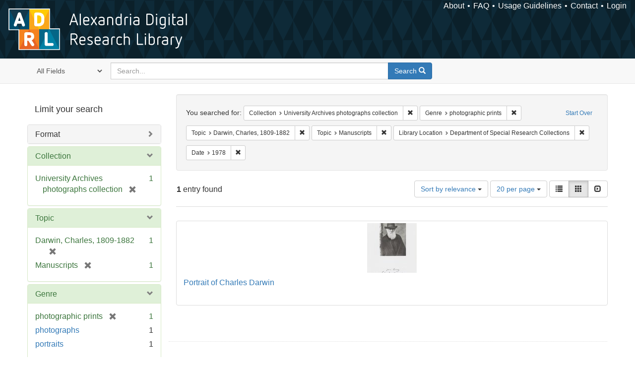

--- FILE ---
content_type: text/html; charset=utf-8
request_url: https://alexandria.ucsb.edu/catalog?f%5Bcollection_label_ssim%5D%5B%5D=University+Archives+photographs+collection&f%5Bform_of_work_label_sim%5D%5B%5D=photographic+prints&f%5Blc_subject_label_sim%5D%5B%5D=Darwin%2C+Charles%2C+1809-1882&f%5Blc_subject_label_sim%5D%5B%5D=Manuscripts&f%5Bsub_location_sim%5D%5B%5D=Department+of+Special+Research+Collections&per_page=20&range%5Byear_iim%5D%5Bbegin%5D=1978&range%5Byear_iim%5D%5Bend%5D=1978&sort=score+desc%2C+date_si+desc%2C+creator_label_si+asc&view=gallery
body_size: 39444
content:

<!DOCTYPE html>
<html lang="en" class="no-js">
  <head>
    <meta charset="utf-8">
    <meta http-equiv="Content-Type" content="text/html; charset=utf-8">

    <!-- Mobile viewport optimization h5bp.com/ad -->
    <meta name="HandheldFriendly" content="True">
    <meta name="viewport" content="width=device-width,initial-scale=1.0">

    <!-- Internet Explorer use the highest version available -->
    <meta http-equiv="X-UA-Compatible" content="IE=edge">

    <!-- Mobile IE allows us to activate ClearType technology for smoothing fonts for easy reading -->
    <!--[if IEMobile]>
      <meta http-equiv="cleartype" content="on">
    <![endif]-->

    <title>Results for “Collection: University Archives photographs collection / Genre: photographic prints / Topic: Darwin, Charles, 1809-1882 and Manuscripts / Library Location: Department of Special Research Collections” | Alexandria Digital Research Library</title>
    <link href="https://alexandria.ucsb.edu/catalog/opensearch.xml" title="Alexandria Digital Research Library" type="application/opensearchdescription+xml" rel="search" />
    <link rel="shortcut icon" type="image/x-icon" href="/assets/favicon-b4185c7dd08c0b4f2142c58bbcca322b3a01f50adc3413438b98be2b664bb4b6.ico" />
    <link rel="stylesheet" media="all" href="/assets/application-e8e924286cbd68948e4d4849af42ae00310008c3bd04b8b79321e5384c8caf6e.css" />
    <script src="/assets/application-93fcbd9807893525bd7266fe62b5f4950961adbb99b0b1866cb1a33e4c1b48be.js"></script>
    <meta name="csrf-param" content="authenticity_token" />
<meta name="csrf-token" content="EpSiVVAFfRevlt4c8lU8sXOzryv8DXaKild/Wiq+qCXpDiF4X3jfjWIZiEpBIlk5VZ3bp6XB1vL5F7QpxrIuig==" />
      <meta name="totalResults" content="1" />
<meta name="startIndex" content="0" />
<meta name="itemsPerPage" content="20" />

  <link rel="alternate" type="application/rss+xml" title="RSS for results" href="/catalog.rss?f%5Bcollection_label_ssim%5D%5B%5D=University+Archives+photographs+collection&amp;f%5Bform_of_work_label_sim%5D%5B%5D=photographic+prints&amp;f%5Blc_subject_label_sim%5D%5B%5D=Darwin%2C+Charles%2C+1809-1882&amp;f%5Blc_subject_label_sim%5D%5B%5D=Manuscripts&amp;f%5Bsub_location_sim%5D%5B%5D=Department+of+Special+Research+Collections&amp;per_page=20&amp;range%5Byear_iim%5D%5Bbegin%5D=1978&amp;range%5Byear_iim%5D%5Bend%5D=1978&amp;sort=score+desc%2C+date_si+desc%2C+creator_label_si+asc&amp;view=gallery" />
  <link rel="alternate" type="application/atom+xml" title="Atom for results" href="/catalog.atom?f%5Bcollection_label_ssim%5D%5B%5D=University+Archives+photographs+collection&amp;f%5Bform_of_work_label_sim%5D%5B%5D=photographic+prints&amp;f%5Blc_subject_label_sim%5D%5B%5D=Darwin%2C+Charles%2C+1809-1882&amp;f%5Blc_subject_label_sim%5D%5B%5D=Manuscripts&amp;f%5Bsub_location_sim%5D%5B%5D=Department+of+Special+Research+Collections&amp;per_page=20&amp;range%5Byear_iim%5D%5Bbegin%5D=1978&amp;range%5Byear_iim%5D%5Bend%5D=1978&amp;sort=score+desc%2C+date_si+desc%2C+creator_label_si+asc&amp;view=gallery" />
  <link rel="alternate" type="application/json" title="JSON" href="/catalog.json?f%5Bcollection_label_ssim%5D%5B%5D=University+Archives+photographs+collection&amp;f%5Bform_of_work_label_sim%5D%5B%5D=photographic+prints&amp;f%5Blc_subject_label_sim%5D%5B%5D=Darwin%2C+Charles%2C+1809-1882&amp;f%5Blc_subject_label_sim%5D%5B%5D=Manuscripts&amp;f%5Bsub_location_sim%5D%5B%5D=Department+of+Special+Research+Collections&amp;per_page=20&amp;range%5Byear_iim%5D%5Bbegin%5D=1978&amp;range%5Byear_iim%5D%5Bend%5D=1978&amp;sort=score+desc%2C+date_si+desc%2C+creator_label_si+asc&amp;view=gallery" />


    <!-- Le HTML5 shim, for IE6-8 support of HTML5 elements -->
    <!--[if lt IE 9]>
      <script src="//html5shim.googlecode.com/svn/trunk/html5.js"></script>
    <![endif]-->
  </head>
<!-- Global site tag (gtag.js) - Google Analytics -->
<script async src="https://www.googletagmanager.com/gtag/js?id=G-RDKLZ6Y0NV"></script>
<script>
  window.dataLayer = window.dataLayer || [];
  function gtag(){dataLayer.push(arguments);}
  gtag('js', new Date());

  gtag('config', 'G-RDKLZ6Y0NV');
</script>
<body class="blacklight-catalog blacklight-catalog-index">
  <nav class="navbar">
  <a class="navbar-logo" href="/" title="Main page">
    <img alt="ADRL logo" src="/assets/ADRL_small-cd5deedca6b312cddf5ef68bb7df8ad686f4f175495d6d33311e8ec128d1b946.png" />
    <span>Alexandria Digital Research Library</span></a>
  <nav class="menu">
<ul>
  <li><a href="/welcome/about">About</a></li>
  <li><a href="/welcome/using">FAQ</a></li>
  <li><a href="/welcome/collection-usage-guidelines">Usage Guidelines</a></li>
  <li><a href="/contact_us">Contact</a></li>


  
  
  

  <li class="login-link">
      <a href="/sign_in">Login</a>
  </li>
</ul>
</nav>

</nav>

<div id="search-navbar" class="navbar navbar-default navbar-static-top" role="navigation">
  <div class="container">
    <form class="search-query-form clearfix navbar-form" role="search" aria-label="Search" action="https://alexandria.ucsb.edu/catalog" accept-charset="UTF-8" method="get"><input name="utf8" type="hidden" value="&#x2713;" />
  <input type="hidden" name="f[collection_label_ssim][]" value="University Archives photographs collection" />
<input type="hidden" name="f[form_of_work_label_sim][]" value="photographic prints" />
<input type="hidden" name="f[lc_subject_label_sim][]" value="Darwin, Charles, 1809-1882" />
<input type="hidden" name="f[lc_subject_label_sim][]" value="Manuscripts" />
<input type="hidden" name="f[sub_location_sim][]" value="Department of Special Research Collections" />
<input type="hidden" name="per_page" value="20" />
<input type="hidden" name="range[year_iim][begin]" value="1978" />
<input type="hidden" name="range[year_iim][end]" value="1978" />
<input type="hidden" name="sort" value="score desc, date_si desc, creator_label_si asc" />
<input type="hidden" name="view" value="gallery" />
  <div class="input-group">
      <span class="input-group-addon for-search-field">
        <label for="search_field" class="sr-only">Search in</label>
        <select name="search_field" id="search_field" title="Targeted search options" class="search_field"><option value="all_fields">All Fields</option>
<option value="title">Title</option>
<option value="subject">Subject</option>
<option value="accession_number">Accession Number</option></select>
      </span>

    <label for="q" class="sr-only">search for</label>
    <input type="text" name="q" id="q" placeholder="Search..." class="search_q q form-control" data-autocomplete-enabled="false" data-autocomplete-path="/suggest" />

    <span class="input-group-btn">
      <button type="submit" class="btn btn-primary search-btn" id="search">
        <span class="submit-search-text">Search</span>
        <span class="glyphicon glyphicon-search"></span>
      </button>
    </span>
  </div>
</form>
  </div>
</div>


  <div id="ajax-modal" class="modal fade" tabindex="-1" role="dialog" aria-labelledby="modal menu" aria-hidden="true">
  <div class="modal-dialog">
    <div class="modal-content">
    </div>
  </div>
</div>


  <div id="main-container" class="container">
    <h1 class="sr-only application-heading">Alexandria Digital Research Library</h1>

    <div class="row">
  <div class="col-md-12">
    <div id="main-flashes">
      <div class="flash_messages">
</div>

    </div>
  </div>
</div>


    <div class="row">
      
  <div class="row">

    <div class="col-md-3 sidebar">
        <div id="facets" class="facets sidenav">

  <div class="top-panel-heading panel-heading">
    <button type="button" class="facets-toggle" data-toggle="collapse" data-target="#facet-panel-collapse">
      <span class="sr-only">Toggle facets</span>
      <span class="icon-bar"></span>
      <span class="icon-bar"></span>
      <span class="icon-bar"></span>
    </button>

    <h2 class='facets-heading'>
      Limit your search
    </h2>
  </div>

  <div id="facet-panel-collapse" class="collapse panel-group">
    <div class="panel panel-default facet_limit blacklight-work_type_label_sim ">
  <div class="collapsed collapse-toggle panel-heading" aria-expanded="false" data-toggle="collapse" data-target="#facet-work_type_label_sim">
    <h3 class="panel-title facet-field-heading">
      <a data-turbolinks="false" data-no-turbolink="true" href="#">Format</a>
    </h3>
  </div>
  <div id="facet-work_type_label_sim" class="panel-collapse facet-content collapse">
    <div class="panel-body">
      <ul class="facet-values list-unstyled">
  <li><span class="facet-label"><a class="facet_select" href="/catalog?f%5Bcollection_label_ssim%5D%5B%5D=University+Archives+photographs+collection&amp;f%5Bform_of_work_label_sim%5D%5B%5D=photographic+prints&amp;f%5Blc_subject_label_sim%5D%5B%5D=Darwin%2C+Charles%2C+1809-1882&amp;f%5Blc_subject_label_sim%5D%5B%5D=Manuscripts&amp;f%5Bsub_location_sim%5D%5B%5D=Department+of+Special+Research+Collections&amp;f%5Bwork_type_label_sim%5D%5B%5D=Still+Image&amp;per_page=20&amp;range%5Byear_iim%5D%5Bbegin%5D=1978&amp;range%5Byear_iim%5D%5Bend%5D=1978&amp;sort=score+desc%2C+date_si+desc%2C+creator_label_si+asc&amp;view=gallery">Still Image</a></span><span class="facet-count">1</span></li>

</ul>

    </div>
  </div>
</div>

<div class="panel panel-default facet_limit blacklight-collection_label_ssim facet_limit-active">
  <div class=" collapse-toggle panel-heading" aria-expanded="false" data-toggle="collapse" data-target="#facet-collection_label_ssim">
    <h3 class="panel-title facet-field-heading">
      <a data-turbolinks="false" data-no-turbolink="true" href="#">Collection</a>
    </h3>
  </div>
  <div id="facet-collection_label_ssim" class="panel-collapse facet-content in">
    <div class="panel-body">
      <ul class="facet-values list-unstyled">
  <li><span class="facet-label"><span class="selected">University Archives photographs collection</span><a class="remove" href="/catalog?f%5Bform_of_work_label_sim%5D%5B%5D=photographic+prints&amp;f%5Blc_subject_label_sim%5D%5B%5D=Darwin%2C+Charles%2C+1809-1882&amp;f%5Blc_subject_label_sim%5D%5B%5D=Manuscripts&amp;f%5Bsub_location_sim%5D%5B%5D=Department+of+Special+Research+Collections&amp;per_page=20&amp;range%5Byear_iim%5D%5Bbegin%5D=1978&amp;range%5Byear_iim%5D%5Bend%5D=1978&amp;sort=score+desc%2C+date_si+desc%2C+creator_label_si+asc&amp;view=gallery"><span class="glyphicon glyphicon-remove"></span><span class="sr-only">[remove]</span></a></span><span class="selected facet-count">1</span></li>

</ul>

    </div>
  </div>
</div>

<div class="panel panel-default facet_limit blacklight-lc_subject_label_sim facet_limit-active">
  <div class=" collapse-toggle panel-heading" aria-expanded="false" data-toggle="collapse" data-target="#facet-lc_subject_label_sim">
    <h3 class="panel-title facet-field-heading">
      <a data-turbolinks="false" data-no-turbolink="true" href="#">Topic</a>
    </h3>
  </div>
  <div id="facet-lc_subject_label_sim" class="panel-collapse facet-content in">
    <div class="panel-body">
      <ul class="facet-values list-unstyled">
  <li><span class="facet-label"><span class="selected">Darwin, Charles, 1809-1882</span><a class="remove" href="/catalog?f%5Bcollection_label_ssim%5D%5B%5D=University+Archives+photographs+collection&amp;f%5Bform_of_work_label_sim%5D%5B%5D=photographic+prints&amp;f%5Blc_subject_label_sim%5D%5B%5D=Manuscripts&amp;f%5Bsub_location_sim%5D%5B%5D=Department+of+Special+Research+Collections&amp;per_page=20&amp;range%5Byear_iim%5D%5Bbegin%5D=1978&amp;range%5Byear_iim%5D%5Bend%5D=1978&amp;sort=score+desc%2C+date_si+desc%2C+creator_label_si+asc&amp;view=gallery"><span class="glyphicon glyphicon-remove"></span><span class="sr-only">[remove]</span></a></span><span class="selected facet-count">1</span></li><li><span class="facet-label"><span class="selected">Manuscripts</span><a class="remove" href="/catalog?f%5Bcollection_label_ssim%5D%5B%5D=University+Archives+photographs+collection&amp;f%5Bform_of_work_label_sim%5D%5B%5D=photographic+prints&amp;f%5Blc_subject_label_sim%5D%5B%5D=Darwin%2C+Charles%2C+1809-1882&amp;f%5Bsub_location_sim%5D%5B%5D=Department+of+Special+Research+Collections&amp;per_page=20&amp;range%5Byear_iim%5D%5Bbegin%5D=1978&amp;range%5Byear_iim%5D%5Bend%5D=1978&amp;sort=score+desc%2C+date_si+desc%2C+creator_label_si+asc&amp;view=gallery"><span class="glyphicon glyphicon-remove"></span><span class="sr-only">[remove]</span></a></span><span class="selected facet-count">1</span></li>

</ul>

    </div>
  </div>
</div>

<div class="panel panel-default facet_limit blacklight-form_of_work_label_sim facet_limit-active">
  <div class=" collapse-toggle panel-heading" aria-expanded="false" data-toggle="collapse" data-target="#facet-form_of_work_label_sim">
    <h3 class="panel-title facet-field-heading">
      <a data-turbolinks="false" data-no-turbolink="true" href="#">Genre</a>
    </h3>
  </div>
  <div id="facet-form_of_work_label_sim" class="panel-collapse facet-content in">
    <div class="panel-body">
      <ul class="facet-values list-unstyled">
  <li><span class="facet-label"><span class="selected">photographic prints</span><a class="remove" href="/catalog?f%5Bcollection_label_ssim%5D%5B%5D=University+Archives+photographs+collection&amp;f%5Blc_subject_label_sim%5D%5B%5D=Darwin%2C+Charles%2C+1809-1882&amp;f%5Blc_subject_label_sim%5D%5B%5D=Manuscripts&amp;f%5Bsub_location_sim%5D%5B%5D=Department+of+Special+Research+Collections&amp;per_page=20&amp;range%5Byear_iim%5D%5Bbegin%5D=1978&amp;range%5Byear_iim%5D%5Bend%5D=1978&amp;sort=score+desc%2C+date_si+desc%2C+creator_label_si+asc&amp;view=gallery"><span class="glyphicon glyphicon-remove"></span><span class="sr-only">[remove]</span></a></span><span class="selected facet-count">1</span></li><li><span class="facet-label"><a class="facet_select" href="/catalog?f%5Bcollection_label_ssim%5D%5B%5D=University+Archives+photographs+collection&amp;f%5Bform_of_work_label_sim%5D%5B%5D=photographic+prints&amp;f%5Bform_of_work_label_sim%5D%5B%5D=photographs&amp;f%5Blc_subject_label_sim%5D%5B%5D=Darwin%2C+Charles%2C+1809-1882&amp;f%5Blc_subject_label_sim%5D%5B%5D=Manuscripts&amp;f%5Bsub_location_sim%5D%5B%5D=Department+of+Special+Research+Collections&amp;per_page=20&amp;range%5Byear_iim%5D%5Bbegin%5D=1978&amp;range%5Byear_iim%5D%5Bend%5D=1978&amp;sort=score+desc%2C+date_si+desc%2C+creator_label_si+asc&amp;view=gallery">photographs</a></span><span class="facet-count">1</span></li><li><span class="facet-label"><a class="facet_select" href="/catalog?f%5Bcollection_label_ssim%5D%5B%5D=University+Archives+photographs+collection&amp;f%5Bform_of_work_label_sim%5D%5B%5D=photographic+prints&amp;f%5Bform_of_work_label_sim%5D%5B%5D=portraits&amp;f%5Blc_subject_label_sim%5D%5B%5D=Darwin%2C+Charles%2C+1809-1882&amp;f%5Blc_subject_label_sim%5D%5B%5D=Manuscripts&amp;f%5Bsub_location_sim%5D%5B%5D=Department+of+Special+Research+Collections&amp;per_page=20&amp;range%5Byear_iim%5D%5Bbegin%5D=1978&amp;range%5Byear_iim%5D%5Bend%5D=1978&amp;sort=score+desc%2C+date_si+desc%2C+creator_label_si+asc&amp;view=gallery">portraits</a></span><span class="facet-count">1</span></li>

</ul>

    </div>
  </div>
</div>

<div class="panel panel-default facet_limit blacklight-year_iim facet_limit-active">
  <div class=" collapse-toggle panel-heading" aria-expanded="false" data-toggle="collapse" data-target="#facet-year_iim">
    <h3 class="panel-title facet-field-heading">
      <a data-turbolinks="false" data-no-turbolink="true" href="#">Date</a>
    </h3>
  </div>
  <div id="facet-year_iim" class="panel-collapse facet-content in">
    <div class="panel-body">
      
<div class="limit_content range_limit">
    <ul class="current list-unstyled facet-values">
      <li class="selected">
        <span class="facet-label">
          <span class="selected"><span class='single'>1978</span></span>
           <a class="remove" title="remove" href="/catalog?f%5Bcollection_label_ssim%5D%5B%5D=University+Archives+photographs+collection&amp;f%5Bform_of_work_label_sim%5D%5B%5D=photographic+prints&amp;f%5Blc_subject_label_sim%5D%5B%5D=Darwin%2C+Charles%2C+1809-1882&amp;f%5Blc_subject_label_sim%5D%5B%5D=Manuscripts&amp;f%5Bsub_location_sim%5D%5B%5D=Department+of+Special+Research+Collections&amp;per_page=20&amp;sort=score+desc%2C+date_si+desc%2C+creator_label_si+asc&amp;view=gallery">
            <span class="glyphicon glyphicon-remove"></span>
            <span class="sr-only">[remove]</span>
</a>        </span>
        <span class="selected facet-count">1</span>
      </li>
    </ul>


    <form class="range_limit subsection form-inline range_year_iim" action="https://alexandria.ucsb.edu/catalog" accept-charset="UTF-8" method="get"><input name="utf8" type="hidden" value="&#x2713;" />
      <input type="hidden" name="f[collection_label_ssim][]" value="University Archives photographs collection" />
<input type="hidden" name="f[form_of_work_label_sim][]" value="photographic prints" />
<input type="hidden" name="f[lc_subject_label_sim][]" value="Darwin, Charles, 1809-1882" />
<input type="hidden" name="f[lc_subject_label_sim][]" value="Manuscripts" />
<input type="hidden" name="f[sub_location_sim][]" value="Department of Special Research Collections" />
<input type="hidden" name="per_page" value="20" />
<input type="hidden" name="range[year_iim][begin]" value="1978" />
<input type="hidden" name="range[year_iim][end]" value="1978" />
<input type="hidden" name="sort" value="score desc, date_si desc, creator_label_si asc" />
<input type="hidden" name="view" value="gallery" />

      <!-- we need to include a dummy search_field parameter if none exists,
           to trick blacklight into displaying actual search results instead
           of home page. Not a great solution, but easiest for now. -->
        <input type="hidden" name="search_field" id="search_field" value="dummy_range" />

      <label class="sr-only" for="range_year_iim_begin">Date range begin</label><input type="text" name="range[year_iim][begin]" id="range_year_iim_begin" value="1978" class="form-control range_begin" /> – <label class="sr-only" for="range_year_iim_end">Date range end</label><input type="text" name="range[year_iim][end]" id="range_year_iim_end" value="1978" class="form-control range_end" />
      <input type="submit" name="commit" value="Limit" class="submit btn btn-secondary" data-disable-with="Limit" />
</form>
  <!-- no results profile if missing is selected -->
    <!-- you can hide this if you want, but it has to be on page if you want
         JS slider and calculated facets to show up, JS sniffs it. -->
    <div class="profile">
          <!-- No stats information found for field  in search response -->

          <p class="range subsection slider_js">
            Current results range from <span class="min">1962</span> to <span class="max">1995</span>
          </p>

            <div class="distribution subsection chart_js">
              <!-- if  we already fetched segments from solr, display them
                   here. Otherwise, display a link to fetch them, which JS
                   will AJAX fetch.  -->

                 
<ul class="facet-values list-unstyled">
    <li>
        <span class="facet-label">
            <a class="facet_select" href="/catalog?f%5Bcollection_label_ssim%5D%5B%5D=University+Archives+photographs+collection&amp;f%5Bform_of_work_label_sim%5D%5B%5D=photographic+prints&amp;f%5Blc_subject_label_sim%5D%5B%5D=Darwin%2C+Charles%2C+1809-1882&amp;f%5Blc_subject_label_sim%5D%5B%5D=Manuscripts&amp;f%5Bsub_location_sim%5D%5B%5D=Department+of+Special+Research+Collections&amp;per_page=20&amp;range%5Byear_iim%5D%5Bbegin%5D=1978&amp;range%5Byear_iim%5D%5Bend%5D=1978&amp;sort=score+desc%2C+date_si+desc%2C+creator_label_si+asc&amp;view=gallery"><span class="from">1978</span> to <span class="to">1978</span></a> 
        </span>
        <span class="count facet-count">1</span>
    </li>
</ul>


            </div>



    </div>
</div>

    </div>
  </div>
</div>

<div class="panel panel-default facet_limit blacklight-sub_location_sim facet_limit-active">
  <div class=" collapse-toggle panel-heading" aria-expanded="false" data-toggle="collapse" data-target="#facet-sub_location_sim">
    <h3 class="panel-title facet-field-heading">
      <a data-turbolinks="false" data-no-turbolink="true" href="#">Library Location</a>
    </h3>
  </div>
  <div id="facet-sub_location_sim" class="panel-collapse facet-content in">
    <div class="panel-body">
      <ul class="facet-values list-unstyled">
  <li><span class="facet-label"><span class="selected">Department of Special Research Collections</span><a class="remove" href="/catalog?f%5Bcollection_label_ssim%5D%5B%5D=University+Archives+photographs+collection&amp;f%5Bform_of_work_label_sim%5D%5B%5D=photographic+prints&amp;f%5Blc_subject_label_sim%5D%5B%5D=Darwin%2C+Charles%2C+1809-1882&amp;f%5Blc_subject_label_sim%5D%5B%5D=Manuscripts&amp;per_page=20&amp;range%5Byear_iim%5D%5Bbegin%5D=1978&amp;range%5Byear_iim%5D%5Bend%5D=1978&amp;sort=score+desc%2C+date_si+desc%2C+creator_label_si+asc&amp;view=gallery"><span class="glyphicon glyphicon-remove"></span><span class="sr-only">[remove]</span></a></span><span class="selected facet-count">1</span></li>

</ul>

    </div>
  </div>
</div>

<div class="panel panel-default facet_limit blacklight-license_label_sim ">
  <div class="collapsed collapse-toggle panel-heading" aria-expanded="false" data-toggle="collapse" data-target="#facet-license_label_sim">
    <h3 class="panel-title facet-field-heading">
      <a data-turbolinks="false" data-no-turbolink="true" href="#">Rights</a>
    </h3>
  </div>
  <div id="facet-license_label_sim" class="panel-collapse facet-content collapse">
    <div class="panel-body">
      <ul class="facet-values list-unstyled">
  <li><span class="facet-label"><a class="facet_select" href="/catalog?f%5Bcollection_label_ssim%5D%5B%5D=University+Archives+photographs+collection&amp;f%5Bform_of_work_label_sim%5D%5B%5D=photographic+prints&amp;f%5Blc_subject_label_sim%5D%5B%5D=Darwin%2C+Charles%2C+1809-1882&amp;f%5Blc_subject_label_sim%5D%5B%5D=Manuscripts&amp;f%5Blicense_label_sim%5D%5B%5D=Copyright+Not+Evaluated&amp;f%5Bsub_location_sim%5D%5B%5D=Department+of+Special+Research+Collections&amp;per_page=20&amp;range%5Byear_iim%5D%5Bbegin%5D=1978&amp;range%5Byear_iim%5D%5Bend%5D=1978&amp;sort=score+desc%2C+date_si+desc%2C+creator_label_si+asc&amp;view=gallery">Copyright Not Evaluated</a></span><span class="facet-count">1</span></li>

</ul>

    </div>
  </div>
</div>

  </div>
</div>


    </div>

      <div class="col-md-9 ">
      

<div id="content">
  <h2 class="sr-only top-content-title">Search Constraints</h2>






      <div id="appliedParams" class="clearfix constraints-container">
        <div class="pull-right">
          <a class="catalog_startOverLink btn btn-sm btn-text" id="startOverLink" href="/catalog?view=gallery">Start Over</a>
        </div>
        <span class="constraints-label">You searched for:</span>
        
<span class="btn-group appliedFilter constraint filter filter-collection_label_ssim">
  <span class="constraint-value btn btn-sm btn-default btn-disabled">
      <span class="filterName">Collection</span>
      <span class="filterValue" title="University Archives photographs collection">University Archives photographs collection</span>
  </span>

    <a class="btn btn-default btn-sm remove dropdown-toggle" href="/catalog?f%5Bform_of_work_label_sim%5D%5B%5D=photographic+prints&amp;f%5Blc_subject_label_sim%5D%5B%5D=Darwin%2C+Charles%2C+1809-1882&amp;f%5Blc_subject_label_sim%5D%5B%5D=Manuscripts&amp;f%5Bsub_location_sim%5D%5B%5D=Department+of+Special+Research+Collections&amp;per_page=20&amp;range%5Byear_iim%5D%5Bbegin%5D=1978&amp;range%5Byear_iim%5D%5Bend%5D=1978&amp;sort=score+desc%2C+date_si+desc%2C+creator_label_si+asc&amp;view=gallery"><span class="glyphicon glyphicon-remove"></span><span class="sr-only">Remove constraint Collection: University Archives photographs collection</span></a>
</span>


<span class="btn-group appliedFilter constraint filter filter-form_of_work_label_sim">
  <span class="constraint-value btn btn-sm btn-default btn-disabled">
      <span class="filterName">Genre</span>
      <span class="filterValue" title="photographic prints">photographic prints</span>
  </span>

    <a class="btn btn-default btn-sm remove dropdown-toggle" href="/catalog?f%5Bcollection_label_ssim%5D%5B%5D=University+Archives+photographs+collection&amp;f%5Blc_subject_label_sim%5D%5B%5D=Darwin%2C+Charles%2C+1809-1882&amp;f%5Blc_subject_label_sim%5D%5B%5D=Manuscripts&amp;f%5Bsub_location_sim%5D%5B%5D=Department+of+Special+Research+Collections&amp;per_page=20&amp;range%5Byear_iim%5D%5Bbegin%5D=1978&amp;range%5Byear_iim%5D%5Bend%5D=1978&amp;sort=score+desc%2C+date_si+desc%2C+creator_label_si+asc&amp;view=gallery"><span class="glyphicon glyphicon-remove"></span><span class="sr-only">Remove constraint Genre: photographic prints</span></a>
</span>


<span class="btn-group appliedFilter constraint filter filter-lc_subject_label_sim">
  <span class="constraint-value btn btn-sm btn-default btn-disabled">
      <span class="filterName">Topic</span>
      <span class="filterValue" title="Darwin, Charles, 1809-1882">Darwin, Charles, 1809-1882</span>
  </span>

    <a class="btn btn-default btn-sm remove dropdown-toggle" href="/catalog?f%5Bcollection_label_ssim%5D%5B%5D=University+Archives+photographs+collection&amp;f%5Bform_of_work_label_sim%5D%5B%5D=photographic+prints&amp;f%5Blc_subject_label_sim%5D%5B%5D=Manuscripts&amp;f%5Bsub_location_sim%5D%5B%5D=Department+of+Special+Research+Collections&amp;per_page=20&amp;range%5Byear_iim%5D%5Bbegin%5D=1978&amp;range%5Byear_iim%5D%5Bend%5D=1978&amp;sort=score+desc%2C+date_si+desc%2C+creator_label_si+asc&amp;view=gallery"><span class="glyphicon glyphicon-remove"></span><span class="sr-only">Remove constraint Topic: Darwin, Charles, 1809-1882</span></a>
</span>


<span class="btn-group appliedFilter constraint filter filter-lc_subject_label_sim">
  <span class="constraint-value btn btn-sm btn-default btn-disabled">
      <span class="filterName">Topic</span>
      <span class="filterValue" title="Manuscripts">Manuscripts</span>
  </span>

    <a class="btn btn-default btn-sm remove dropdown-toggle" href="/catalog?f%5Bcollection_label_ssim%5D%5B%5D=University+Archives+photographs+collection&amp;f%5Bform_of_work_label_sim%5D%5B%5D=photographic+prints&amp;f%5Blc_subject_label_sim%5D%5B%5D=Darwin%2C+Charles%2C+1809-1882&amp;f%5Bsub_location_sim%5D%5B%5D=Department+of+Special+Research+Collections&amp;per_page=20&amp;range%5Byear_iim%5D%5Bbegin%5D=1978&amp;range%5Byear_iim%5D%5Bend%5D=1978&amp;sort=score+desc%2C+date_si+desc%2C+creator_label_si+asc&amp;view=gallery"><span class="glyphicon glyphicon-remove"></span><span class="sr-only">Remove constraint Topic: Manuscripts</span></a>
</span>


<span class="btn-group appliedFilter constraint filter filter-sub_location_sim">
  <span class="constraint-value btn btn-sm btn-default btn-disabled">
      <span class="filterName">Library Location</span>
      <span class="filterValue" title="Department of Special Research Collections">Department of Special Research Collections</span>
  </span>

    <a class="btn btn-default btn-sm remove dropdown-toggle" href="/catalog?f%5Bcollection_label_ssim%5D%5B%5D=University+Archives+photographs+collection&amp;f%5Bform_of_work_label_sim%5D%5B%5D=photographic+prints&amp;f%5Blc_subject_label_sim%5D%5B%5D=Darwin%2C+Charles%2C+1809-1882&amp;f%5Blc_subject_label_sim%5D%5B%5D=Manuscripts&amp;per_page=20&amp;range%5Byear_iim%5D%5Bbegin%5D=1978&amp;range%5Byear_iim%5D%5Bend%5D=1978&amp;sort=score+desc%2C+date_si+desc%2C+creator_label_si+asc&amp;view=gallery"><span class="glyphicon glyphicon-remove"></span><span class="sr-only">Remove constraint Library Location: Department of Special Research Collections</span></a>
</span>

<span class="btn-group appliedFilter constraint ">
  <span class="constraint-value btn btn-sm btn-default btn-disabled">
      <span class="filterName">Date</span>
      <span class="filterValue" title="<span class='single'>1978</span>"><span class='single'>1978</span></span>
  </span>

    <a class="btn btn-default btn-sm remove dropdown-toggle" href="/catalog?f%5Bcollection_label_ssim%5D%5B%5D=University+Archives+photographs+collection&amp;f%5Bform_of_work_label_sim%5D%5B%5D=photographic+prints&amp;f%5Blc_subject_label_sim%5D%5B%5D=Darwin%2C+Charles%2C+1809-1882&amp;f%5Blc_subject_label_sim%5D%5B%5D=Manuscripts&amp;f%5Bsub_location_sim%5D%5B%5D=Department+of+Special+Research+Collections&amp;per_page=20&amp;sort=score+desc%2C+date_si+desc%2C+creator_label_si+asc&amp;view=gallery"><span class="glyphicon glyphicon-remove"></span><span class="sr-only">Remove constraint Date: &lt;span class=&#39;single&#39;&gt;1978&lt;/span&gt;</span></a>
</span>

      </div>


<div id="sortAndPerPage" class="clearfix" role="navigation" aria-label="Results navigation">
      <div class="page_links">
      <span class="page_entries">
        <strong>1</strong> entry found
      </span>
    </div> 

  <div class="search-widgets pull-right"><div id="sort-dropdown" class="btn-group">
  <button type="button" class="btn btn-default dropdown-toggle" data-toggle="dropdown" aria-expanded="false">
      Sort by relevance <span class="caret"></span>
  </button>

  <ul class="dropdown-menu" role="menu">
        <li role="menuitem"><a href="/catalog?f%5Bcollection_label_ssim%5D%5B%5D=University+Archives+photographs+collection&amp;f%5Bform_of_work_label_sim%5D%5B%5D=photographic+prints&amp;f%5Blc_subject_label_sim%5D%5B%5D=Darwin%2C+Charles%2C+1809-1882&amp;f%5Blc_subject_label_sim%5D%5B%5D=Manuscripts&amp;f%5Bsub_location_sim%5D%5B%5D=Department+of+Special+Research+Collections&amp;per_page=20&amp;range%5Byear_iim%5D%5Bbegin%5D=1978&amp;range%5Byear_iim%5D%5Bend%5D=1978&amp;sort=score+desc%2C+date_si+desc%2C+creator_label_si+asc&amp;view=gallery">relevance</a></li>
        <li role="menuitem"><a href="/catalog?f%5Bcollection_label_ssim%5D%5B%5D=University+Archives+photographs+collection&amp;f%5Bform_of_work_label_sim%5D%5B%5D=photographic+prints&amp;f%5Blc_subject_label_sim%5D%5B%5D=Darwin%2C+Charles%2C+1809-1882&amp;f%5Blc_subject_label_sim%5D%5B%5D=Manuscripts&amp;f%5Bsub_location_sim%5D%5B%5D=Department+of+Special+Research+Collections&amp;per_page=20&amp;range%5Byear_iim%5D%5Bbegin%5D=1978&amp;range%5Byear_iim%5D%5Bend%5D=1978&amp;sort=date_si+asc%2C+creator_label_si+asc&amp;view=gallery">year ascending</a></li>
        <li role="menuitem"><a href="/catalog?f%5Bcollection_label_ssim%5D%5B%5D=University+Archives+photographs+collection&amp;f%5Bform_of_work_label_sim%5D%5B%5D=photographic+prints&amp;f%5Blc_subject_label_sim%5D%5B%5D=Darwin%2C+Charles%2C+1809-1882&amp;f%5Blc_subject_label_sim%5D%5B%5D=Manuscripts&amp;f%5Bsub_location_sim%5D%5B%5D=Department+of+Special+Research+Collections&amp;per_page=20&amp;range%5Byear_iim%5D%5Bbegin%5D=1978&amp;range%5Byear_iim%5D%5Bend%5D=1978&amp;sort=date_si+desc%2C+creator_label_si+asc&amp;view=gallery">year descending</a></li>
        <li role="menuitem"><a href="/catalog?f%5Bcollection_label_ssim%5D%5B%5D=University+Archives+photographs+collection&amp;f%5Bform_of_work_label_sim%5D%5B%5D=photographic+prints&amp;f%5Blc_subject_label_sim%5D%5B%5D=Darwin%2C+Charles%2C+1809-1882&amp;f%5Blc_subject_label_sim%5D%5B%5D=Manuscripts&amp;f%5Bsub_location_sim%5D%5B%5D=Department+of+Special+Research+Collections&amp;per_page=20&amp;range%5Byear_iim%5D%5Bbegin%5D=1978&amp;range%5Byear_iim%5D%5Bend%5D=1978&amp;sort=creator_label_si+asc%2C+date_si+asc&amp;view=gallery">creator ascending</a></li>
        <li role="menuitem"><a href="/catalog?f%5Bcollection_label_ssim%5D%5B%5D=University+Archives+photographs+collection&amp;f%5Bform_of_work_label_sim%5D%5B%5D=photographic+prints&amp;f%5Blc_subject_label_sim%5D%5B%5D=Darwin%2C+Charles%2C+1809-1882&amp;f%5Blc_subject_label_sim%5D%5B%5D=Manuscripts&amp;f%5Bsub_location_sim%5D%5B%5D=Department+of+Special+Research+Collections&amp;per_page=20&amp;range%5Byear_iim%5D%5Bbegin%5D=1978&amp;range%5Byear_iim%5D%5Bend%5D=1978&amp;sort=creator_label_si+desc%2C+date_si+asc&amp;view=gallery">creator descending</a></li>
  </ul>
</div>


  <span class="sr-only">Number of results to display per page</span>
<div id="per_page-dropdown" class="btn-group">
  <button type="button" class="btn btn-default dropdown-toggle" data-toggle="dropdown" aria-expanded="false">
    20 per page <span class="caret"></span>
  </button>
  <ul class="dropdown-menu" role="menu">
      <li role="menuitem"><a href="/catalog?f%5Bcollection_label_ssim%5D%5B%5D=University+Archives+photographs+collection&amp;f%5Bform_of_work_label_sim%5D%5B%5D=photographic+prints&amp;f%5Blc_subject_label_sim%5D%5B%5D=Darwin%2C+Charles%2C+1809-1882&amp;f%5Blc_subject_label_sim%5D%5B%5D=Manuscripts&amp;f%5Bsub_location_sim%5D%5B%5D=Department+of+Special+Research+Collections&amp;per_page=10&amp;range%5Byear_iim%5D%5Bbegin%5D=1978&amp;range%5Byear_iim%5D%5Bend%5D=1978&amp;sort=score+desc%2C+date_si+desc%2C+creator_label_si+asc&amp;view=gallery">10<span class="sr-only"> per page</span></a></li>
      <li role="menuitem"><a href="/catalog?f%5Bcollection_label_ssim%5D%5B%5D=University+Archives+photographs+collection&amp;f%5Bform_of_work_label_sim%5D%5B%5D=photographic+prints&amp;f%5Blc_subject_label_sim%5D%5B%5D=Darwin%2C+Charles%2C+1809-1882&amp;f%5Blc_subject_label_sim%5D%5B%5D=Manuscripts&amp;f%5Bsub_location_sim%5D%5B%5D=Department+of+Special+Research+Collections&amp;per_page=20&amp;range%5Byear_iim%5D%5Bbegin%5D=1978&amp;range%5Byear_iim%5D%5Bend%5D=1978&amp;sort=score+desc%2C+date_si+desc%2C+creator_label_si+asc&amp;view=gallery">20<span class="sr-only"> per page</span></a></li>
      <li role="menuitem"><a href="/catalog?f%5Bcollection_label_ssim%5D%5B%5D=University+Archives+photographs+collection&amp;f%5Bform_of_work_label_sim%5D%5B%5D=photographic+prints&amp;f%5Blc_subject_label_sim%5D%5B%5D=Darwin%2C+Charles%2C+1809-1882&amp;f%5Blc_subject_label_sim%5D%5B%5D=Manuscripts&amp;f%5Bsub_location_sim%5D%5B%5D=Department+of+Special+Research+Collections&amp;per_page=50&amp;range%5Byear_iim%5D%5Bbegin%5D=1978&amp;range%5Byear_iim%5D%5Bend%5D=1978&amp;sort=score+desc%2C+date_si+desc%2C+creator_label_si+asc&amp;view=gallery">50<span class="sr-only"> per page</span></a></li>
      <li role="menuitem"><a href="/catalog?f%5Bcollection_label_ssim%5D%5B%5D=University+Archives+photographs+collection&amp;f%5Bform_of_work_label_sim%5D%5B%5D=photographic+prints&amp;f%5Blc_subject_label_sim%5D%5B%5D=Darwin%2C+Charles%2C+1809-1882&amp;f%5Blc_subject_label_sim%5D%5B%5D=Manuscripts&amp;f%5Bsub_location_sim%5D%5B%5D=Department+of+Special+Research+Collections&amp;per_page=100&amp;range%5Byear_iim%5D%5Bbegin%5D=1978&amp;range%5Byear_iim%5D%5Bend%5D=1978&amp;sort=score+desc%2C+date_si+desc%2C+creator_label_si+asc&amp;view=gallery">100<span class="sr-only"> per page</span></a></li>
  </ul>
</div>

<div class="view-type">
  <span class="sr-only">View results as: </span>
  <div class="view-type-group btn-group">
      <a title="List" class="btn btn-default view-type-list " href="/catalog?f%5Bcollection_label_ssim%5D%5B%5D=University+Archives+photographs+collection&amp;f%5Bform_of_work_label_sim%5D%5B%5D=photographic+prints&amp;f%5Blc_subject_label_sim%5D%5B%5D=Darwin%2C+Charles%2C+1809-1882&amp;f%5Blc_subject_label_sim%5D%5B%5D=Manuscripts&amp;f%5Bsub_location_sim%5D%5B%5D=Department+of+Special+Research+Collections&amp;per_page=20&amp;range%5Byear_iim%5D%5Bbegin%5D=1978&amp;range%5Byear_iim%5D%5Bend%5D=1978&amp;sort=score+desc%2C+date_si+desc%2C+creator_label_si+asc&amp;view=list">
        <span class="glyphicon glyphicon-list view-icon-list"></span>
        <span class="caption">List</span>
</a>      <a title="Gallery" class="btn btn-default view-type-gallery active" href="/catalog?f%5Bcollection_label_ssim%5D%5B%5D=University+Archives+photographs+collection&amp;f%5Bform_of_work_label_sim%5D%5B%5D=photographic+prints&amp;f%5Blc_subject_label_sim%5D%5B%5D=Darwin%2C+Charles%2C+1809-1882&amp;f%5Blc_subject_label_sim%5D%5B%5D=Manuscripts&amp;f%5Bsub_location_sim%5D%5B%5D=Department+of+Special+Research+Collections&amp;per_page=20&amp;range%5Byear_iim%5D%5Bbegin%5D=1978&amp;range%5Byear_iim%5D%5Bend%5D=1978&amp;sort=score+desc%2C+date_si+desc%2C+creator_label_si+asc&amp;view=gallery">
        <span class="glyphicon glyphicon-gallery view-icon-gallery"></span>
        <span class="caption">Gallery</span>
</a>      <a title="Slideshow" class="btn btn-default view-type-slideshow " href="/catalog?f%5Bcollection_label_ssim%5D%5B%5D=University+Archives+photographs+collection&amp;f%5Bform_of_work_label_sim%5D%5B%5D=photographic+prints&amp;f%5Blc_subject_label_sim%5D%5B%5D=Darwin%2C+Charles%2C+1809-1882&amp;f%5Blc_subject_label_sim%5D%5B%5D=Manuscripts&amp;f%5Bsub_location_sim%5D%5B%5D=Department+of+Special+Research+Collections&amp;per_page=20&amp;range%5Byear_iim%5D%5Bbegin%5D=1978&amp;range%5Byear_iim%5D%5Bend%5D=1978&amp;sort=score+desc%2C+date_si+desc%2C+creator_label_si+asc&amp;view=slideshow">
        <span class="glyphicon glyphicon-slideshow view-icon-slideshow"></span>
        <span class="caption">Slideshow</span>
</a>  </div>
</div>
</div>
</div>


<h2 class="sr-only">Search Results</h2>

  <div id="documents" class="row gallery">
  <div class="document col-xs-6 col-md-3">
  <div class="thumbnail">
    <a data-context-href="/catalog/f30g3k6g/track?counter=1&amp;per_page=20&amp;search_id=613311271" href="/lib/ark:/48907/f30g3k6g"><img src="/image-service/br86b4177%2Ffiles%2Fe8fddf17-28f4-45d3-9710-34ffc60fcf04/square/100,/0/default.jpg" alt="Default" /></a>
    <div class="caption">
      <div class="documentHeader row">

  <h3 class="index_title document-title-heading">
    <a data-context-href="/catalog/f30g3k6g/track?per_page=20&amp;search_id=613311271" href="/lib/ark:/48907/f30g3k6g">Portrait of Charles Darwin</a>
  </h3>
  

</div>

<dl class="document-metadata dl-horizontal dl-invert">

	    <dt class="blacklight-work_type_label_tesim">Format:</dt>
	    <dd class="blacklight-work_type_label_tesim">Still Image</dd>
	    <dt class="blacklight-collection_label_ssim">Collection:</dt>
	    <dd class="blacklight-collection_label_ssim">University Archives photographs collection</dd>
	    <dt class="blacklight-created_ssm">Creation Date:</dt>
	    <dd class="blacklight-created_ssm">[circa 1962-1995]</dd>

</dl>

    </div>
  </div>
</div>

</div>




</div>

    </div>


  </div>


    </div>
  </div>

  <footer>
  <div class="meta-adrl">
    <div class="copyright">
      Copyright 2014–2025 The Regents of the University of California, All Rights Reserved.
    </div>
    <div class="version">
      Version master updated 08 March 2023
    </div>
  </div>

  <div class="meta-ucsb">
    <div class="logo-link">
      <a href="http://www.library.ucsb.edu">
        <img src="/assets/UCSB_Library_Logo_White-c886d0ca489e0f169315cba66eb27cb5fc6700f3e7aad9c0b463229fc5a316f6.png"
             srcset="/assets/UCSB_Library_Logo_White@2x-b6f4b4f8960266c3da105738935511e017442275c3f22a8b8c038710338b8997.png 2x">
</a>    </div>

    <div>
      <a href="http://www.ucsb.edu">
        <p><strong>UC Santa Barbara Library</strong><br>
          Santa Barbara, California 93106-9010<br>
          (805) 893-2478</p>
</a>    </div>
  </div>
</footer>

  </body>
</html>

